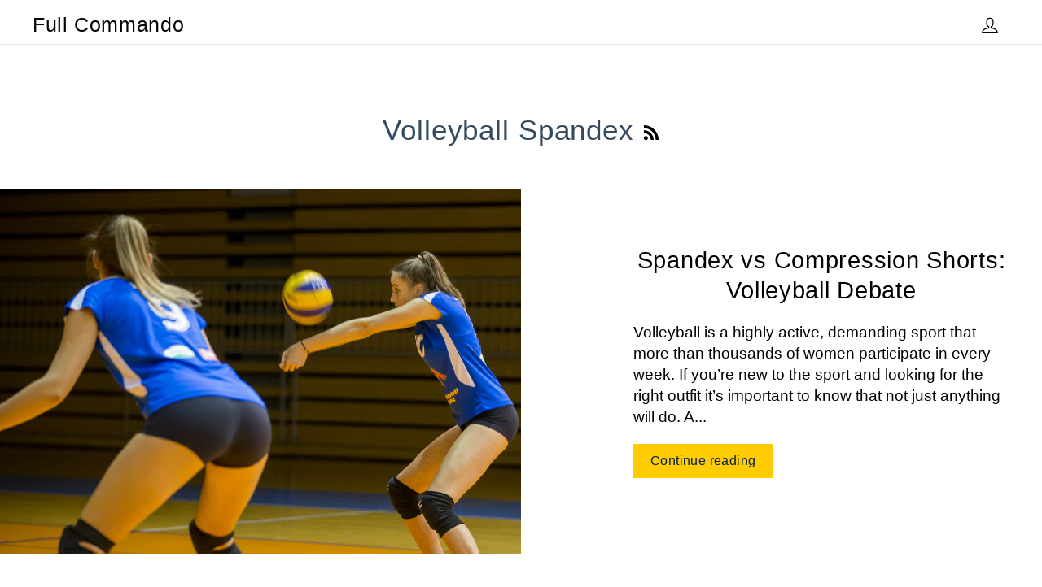

--- FILE ---
content_type: text/html; charset=UTF-8
request_url: https://www.stilyoapps.com/reconvert/reconvert_script_tags.php?shop=provolleyballshorts.myshopify.com&store_client_id=ZTY2NjU3NmI5YTQ0NWFmYmQ3ZTgxYzM3MmQ0NTEzMGIuZWI4OThkMTU2OWIzMzBjZjg3Y2M3MmY1MTcxMThiN2I%3D
body_size: -2
content:
{"result":"success","security_token":"$2y$10$1kqrh.dpqXLKV2laOrhsyutiKcxK2p4BMEZANIcX7pYvSFl2di3N."}

--- FILE ---
content_type: text/css
request_url: https://provolleyballshorts.com/cdn/shop/t/2/assets/bold-upsell-custom.css?v=150135899998303055901522000564
body_size: -783
content:
/*# sourceMappingURL=/cdn/shop/t/2/assets/bold-upsell-custom.css.map?v=150135899998303055901522000564 */
